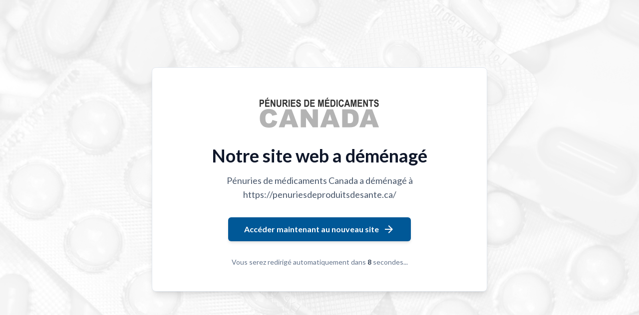

--- FILE ---
content_type: text/html
request_url: https://www.penuriesdemedicamentscanada.ca/
body_size: 1159
content:
<!DOCTYPE html>
<html lang="fr">
<head>
    <meta charset="UTF-8">
    <meta charset="utf-8"/>
    <meta content="width=device-width, initial-scale=1.0" name="viewport"/>
    <title>Pénuries de médicaments Canada a déménagé</title>
    <link href="https://fonts.googleapis.com/css2?family=Lato:wght@400;700&amp;display=swap" rel="stylesheet"/>
    <link href="https://fonts.googleapis.com/css2?family=Montserrat:wght@700;900&amp;display=swap" rel="stylesheet"/>
    <link href="https://fonts.googleapis.com/icon?family=Material+Icons" rel="stylesheet"/>
    <script src="https://cdn.tailwindcss.com?plugins=forms,typography"></script>
    <script>
        tailwind.config = {
            darkMode: "class",
            theme: {
                extend: {
                    colors: {
                        primary: "#EF6C00", // Orange from the screenshot
                        "background-light": "#FFFFFF",
                        "background-dark": "#121212",
                    },
                    fontFamily: {
                        display: ["Lato", "sans-serif"],
                        logo: ["Montserrat", "sans-serif"],
                    },
                    borderRadius: {
                        DEFAULT: "0.25rem", // 4px
                    },
                },
            },
        };
    </script>
</head>
<body class="font-display bg-[url(assets/ds-banner.png)] bg-center bg-cover dark:bg-background-dark text-slate-800 dark:text-slate-200 antialiased">
<div class="flex flex-col min-h-screen">

    <main class="flex-grow flex items-center justify-center">
        <div class="container mx-auto px-6 py-12 text-center">
            <div class="max-w-2xl mx-auto bg-background-light dark:bg-slate-900/80 p-8 md:p-12 rounded-lg shadow-lg border border-slate-200 dark:border-slate-800">
                <div class="flex justify-center mb-6">
                    <div class=" rounded-full p-3">
                        <img src="assets/logo-fr.png" alt="Logo de Pénuries de médicaments Canada"/>
                    </div>
                </div>
                <h2 class="text-3xl md:text-4xl font-bold text-slate-900 dark:text-white mb-4">Notre site web a
                    déménagé</h2>
                <p class="text-lg text-slate-600 dark:text-slate-400 mb-8">
                    Pénuries de médicaments Canada a déménagé à <a class="text-blue"
                                                                   href="https://penuriesdeproduitsdesante.ca/">https://penuriesdeproduitsdesante.ca/</a>
                </p>
                <div class="mb-8">
                    <a class="inline-flex items-center justify-center bg-[#005897] border-[#00497e] text-white font-bold py-3 px-8 rounded-md hover:bg-opacity-90 focus:outline-none focus:ring-2 focus:ring-offset-2 focus:ring-primary dark:focus:ring-offset-slate-900 transition-all duration-200 shadow-md"
                       href="https://penuriesdeproduitsdesante.ca/">
                        Accéder maintenant au nouveau site
                        <span class="material-icons ml-2">arrow_forward</span>
                    </a>
                </div>
                <div class="text-sm text-slate-500 dark:text-slate-500" id="redirect-message">
                    Vous serez redirigé automatiquement dans <span class="font-bold text-slate-700 dark:text-slate-300"
                                                                   id="countdown">10</span> secondes...
                </div>
            </div>
        </div>
    </main>
</div>
<script>
    const countdownElement = document.getElementById('countdown');
    let seconds = 10;
    const interval = setInterval(() => {
        seconds--;
        countdownElement.textContent = seconds;
        if (seconds <= 0) {
            clearInterval(interval);
            window.location.href = 'https://penuriesdeproduitsdesante.ca/'; // Uncomment to enable redirect
            document.getElementById('redirect-message').textContent = 'Redirection en cours...';
        }
    }, 1000);
</script>
</body>
</html>